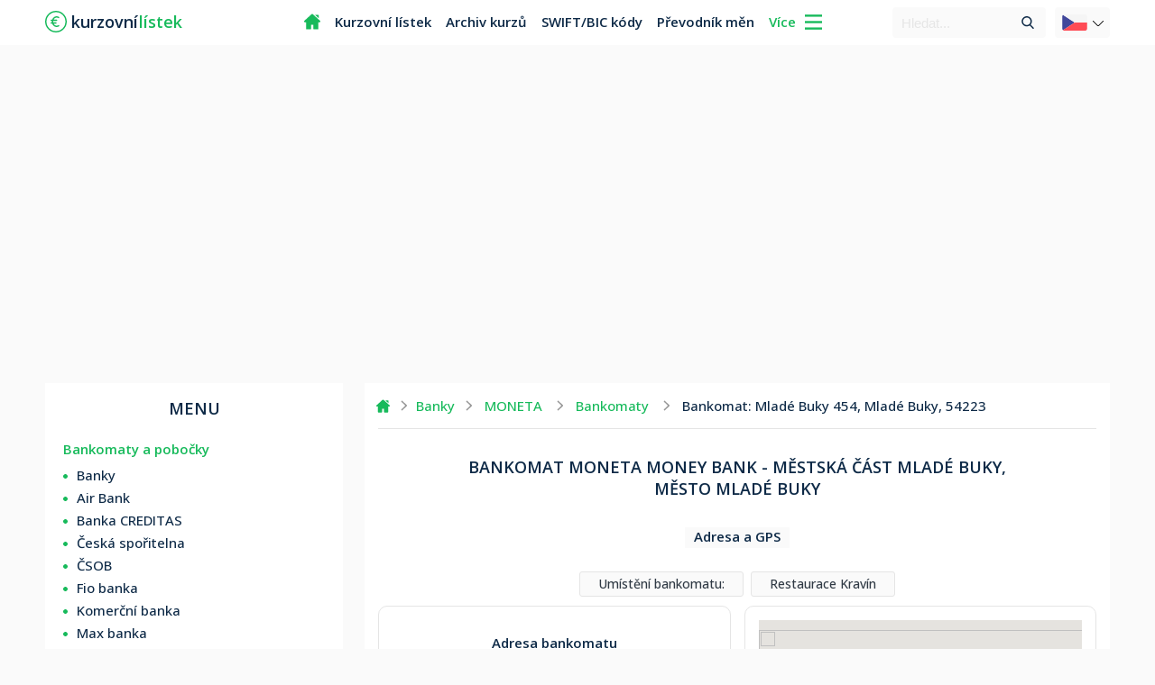

--- FILE ---
content_type: text/html; charset=UTF-8
request_url: https://kurzovnilistek.eu/banky/moneta/bankomaty/mlade-buky-454-mlade-buky-54223.php
body_size: 6773
content:
<html>
<!DOCTYPE html PUBLIC "-//W3C//DTD XHTML 1.0 Transitional//EN" "http://www.w3.org/TR/xhtml1/DTD/xhtml1-transitional.dtd">
<html xmlns="http://www.w3.org/1999/xhtml" xml:lang="cs" lang="cs">
<head>
<title>Bankomat | MONETA Money Bank, Mladé Buky 454, Mladé Buky</title>
<meta content="IE=edge" http-equiv="X-UA-Compatible" />
<meta content="width=device-width, initial-scale=1, maximum-scale=2.0, user-scalable=yes" name="viewport" />
<meta http-equiv="Content-Type" content="application/xhtml+xml; charset=utf-8" />
<meta name="description" content="Bankomat MONETA Money Bank se nachází na adrese Mladé Buky 454, Mladé Buky, PSČ 54223. Zobrazte si adresu, provozní čas, mapu a navigaci."/>
<meta name="keywords" content=" banky, pobočky, bankomaty, vkladomaty, moneta"/>
<meta name="robots" content="index, follow" />
<link rel="shortcut icon" href="../../../img/favi.svg" type="img/ico" />
<link rel="stylesheet" type="text/css" href="../../../style4.css?t=1768985835" />
<link rel="stylesheet" href="https://fonts.googleapis.com/css2?family=Open+Sans:wght@300;400;500;600;700&display=swap"/>
<script src="https://ajax.googleapis.com/ajax/libs/jquery/3.6.0/jquery.min.js"></script>
<script async src="https://www.googletagmanager.com/gtag/js?id=G-PREWHY52X4"></script>
<script>
  window['gtag_enable_tcf_support'] = false;
  window.dataLayer = window.dataLayer || [];
  function gtag(){dataLayer.push(arguments);}
  gtag('js', new Date());
  gtag('set', {'anonymize_ip': true});
  gtag('config', 'G-PREWHY52X4');
</script>
<script async src="https://fundingchoicesmessages.google.com/i/pub-2529110511079045?ers=1" nonce="4JmLCGMyMzN7ikygZHCARQ"></script>
<script nonce="4JmLCGMyMzN7ikygZHCARQ">(function() {function signalGooglefcPresent() {if (!window.frames['googlefcPresent']) {if (document.body) {const iframe = document.createElement('iframe'); iframe.style = 'width: 0; height: 0; border: none; z-index: -1000; left: -1000px; top: -1000px;'; iframe.style.display = 'none'; iframe.name = 'googlefcPresent'; document.body.appendChild(iframe);} else {setTimeout(signalGooglefcPresent, 0);}}}signalGooglefcPresent();})();
</script></head>
<body>
<div id="top">
<div class="header">
<div class="mob_top">
<div class="arrow_down2"></div>
</div>

<div class="mob_top1">
<div class="logo">
<a href="https://kurzovnilistek.eu"><span class="euro"></span><div class="logo_text">kurzovní<span class="orange">lístek</span></div></a>
</div>
</div>

<div class="mob_top2">
<div onclick="myFunction()" class="m_down2"></div>
</div>
 
<div class="header_box">
<ul class="nav">
<li class="home"><a href="/"><span></span></a></li>
<li><a href="/kurzovni-listek/">Kurzovní lístek</a></li>
<li><a href="/archiv-kurzu/">Archiv kurzů</a></li>
<li><a href="/kody-bank-swift-a-bic-kody/">SWIFT/BIC kódy</a></li>
<li><a href="/prevodnik-men/">Převodník měn</a></li>
<div class="viac">Více <span class="arrow_down"></span></div>
<div class="clear"></div>
</ul>
<div class="lang_box"> 
<div class="lang">
<span class="lang_img"><img rel="preload" src="../../../flags/cr.svg" alt="Česká verze"></span>
<span class="lang_arrow"></span>
</div>

<div class="lang2">
<a href="https://kurzovylistok.eu" rel="external">
<span class="lang_img2"><img rel="preload" src="../../../flags/svk.svg" alt="Slovenská verze"></span>
<span class="switch">SK</span>
</a></div>

</div>   
<div id="searcher">
<div class="search">
<script async src="https://cse.google.com/cse.js?cx=ebc25c792259e8041"></script>
<form method="get" action="/search.php">
<input type="text" name="q" placeholder="Hledat...">
<button type="submit" class="go"></button>
</form>
</div>
</div>
</div>
</div>
</div>
<div id="center">
<div class="introblock">

<div class="more_top">
<div class="nav_up"></div>
<div class="under_more">
<ul class="nav_more">
<div class="navint">Kurzovní lístky bank</div>
<li><img rel="preload" src="../../../img/airbank.ico" alt="Kurzovní lístek Air bank"><a href="/kurzovni-listek/airbank/" title="Kurzovní lístek Air Bank">Air Bank</a></li>
<li><img rel="preload" src="../../../img/citfin.png" alt="Kurzovní lístek Citfin"><a href="/kurzovni-listek/citfin/" title="Kurzovní lístek Citfin">Citfin</a></li>
<li><img rel="preload" src="../../../img/csas.ico" alt="Kurzovní lístek České spořitelny"><a href="/kurzovni-listek/csas/" title="Kurzovní lístek České spořitelny">Česká spořitelna</a></li>
<li><img rel="preload" src="../../../img/csob.ico" alt="Kurzovní lístek ČSOB"><a href="/kurzovni-listek/csob/" title="Kurzovní lístek ČSOB">ČSOB</a></li>
<li><img rel="preload" src="../../../img/fio.png" alt="Kurzovní lístek Fio banky"><a href="/kurzovni-listek/fio/" title="Kurzovní lístek Fio banky">Fio banka</a></li>
<li><img rel="preload" src="../../../img/jtbanka.ico" alt="Kurzovní lístek J&T Banky"><a href="/kurzovni-listek/jtbanka/" title="Kurzovní lístek J&T Banka">J&T Banka</a></li>
<li><img rel="preload" src="../../../img/kb.png" alt="Kurzovní lístek Komerční banky"><a href="/kurzovni-listek/komercnibanka/" title="Kurzovní lístek Komerční banky">Komerční banka</a></li>
<li><img rel="preload" src="../../../img/maxbanka.png" alt="Kurzovní lístek Max banky"><a href="/kurzovni-listek/maxbanka/" title="Kurzovní lístek Max banky">Max banka</a></li>
<li><img rel="preload" src="../../../img/mbank.ico" alt="Kurzovní lístek mBank"><a href="/kurzovni-listek/mbank/" title="Kurzovní lístek mBank">mBank</a></li>
<li><img rel="preload" src="../../../img/moneta.ico" alt="Kurzovní lístek Moneta"><a href="/kurzovni-listek/moneta-money-bank/" title="Kurzovní lístek Moneta">Moneta</a></li>
<li><img rel="preload" src="../../../img/oberbank.ico" alt="Kurzovní lístek Oberbank"><a href="/kurzovni-listek/oberbank/" title="Kurzovní lístek Oberbank">Oberbank</a></li>
<li><img rel="preload" src="../../../img/pko-bank-polski.png" alt="Kurzovní lístek PKO Bank Polski"><a href="/kurzovni-listek/pko-bank-polski/" title="Kurzovní lístek PKO Bank Polski">PKO Bank Polski</a></li>
<li><img rel="preload" src="../../../img/ppf.png" alt="Kurzovní lístek PPF banka"><a href="/kurzovni-listek/ppf/" title="Kurzovní lístek PPF banky">PPF banka</a></li>
<li><img rel="preload" src="../../../img/rb.ico" alt="Kurzovní lístek Raiffeisenbank"><a href="/kurzovni-listek/raiffeisenbank/" title="Kurzovní lístek Raiffeisenbank">Raiffeisenbank</a></li>
<li><img rel="preload" src="../../../img/vub.ico" alt="Kurzovní lístek VÚB"><a href="/kurzovni-listek/vub/" title="Kurzovní lístek VÚB banky">VÚB</a></li>
<li><img rel="preload" src="../../../img/uni.ico" alt="Kurzovní lístek UniCredit Bank"><a href="/kurzovni-listek/unicreditbank/" title="Kurzovní lístek UniCredit Bank">UniCredit Bank</a></li>
<li></li><li></li>
</ul>

<ul class="nav_more">
<div class="navint">Slovenské banky</div>
<li><img rel="preload" src="../../../flags/svk.svg" alt="Kurzovní lístky Slovenských bank"><a href="/slovenske-banky/">Kurzy Slovenských bank</a></li>
<li></li><li></li>
<div class="clear"></div>
<div class="navint">Kurzy národních bank</div>
<!--<li><img rel="preload" src="../../../img/bank.svg" alt="Domů"><a href="/">Domů</a></li>-->
<li><img rel="preload" src="../../../flags/czk.svg" alt="Kurzovní lístek České národní banky"><a href="/kurzovni-listek/">Kurzovní lístek ČNB - Dnešní</a></li>
<ul><li>&rarr;&nbsp;&nbsp;<a href="/archiv-kurzu/">Archiv kurzů ČNB</a></li></ul>
<li><img rel="preload" src="../../../flags/svk.svg" alt="Kurzovní lístek Slovenské národní banky"><a href="/kurzovni-listek-slovenska-narodni-banka/">Kurzovní lístek - Slovensko</a></li>
<li><img rel="preload" src="../../../flags/huf.svg" alt="Kurzovní lístek Maďarskej národnej banky"><a href="/kurzovni-listek-madarska-narodni-banka/">Kurzovní lístek - Maďarsko</a></li>
<li><img rel="preload" src="../../../flags/pln.svg" alt="Kurzovní lístek Poľskej národnej banky"><a href="/kurzovni-listek-polska-narodni-banka/">Kurzovní lístek - Polsko</a></li>
<li><img rel="preload" src="../../../flags/uah.svg" alt="Kurzovní lístek Ukrajinskej národnej banky"><a href="/kurzovni-listek-ukrajinska-narodni-banka/">Kurzovní lístek - Ukrajina</a></li>
<li><img rel="preload" src="../../../flags/rub.svg" alt="Kurzovní lístek Ruskej centrálnej banky"><a href="/kurzovni-listek-ruska-centralni-banka/">Kurzovní lístek - Rusko</a></li>
<li><img class="cryptocoin" rel="preload" src="../../../crypto/btc.svg" alt="Kurzy kryptoměn"><a style="color:#e4202a" href="/kurzy-kryptomen/">LIVE kurzy kryptoměn</a></li>
<li></li><li></li>
<div class="clear"></div>
<div class="navint">Bankovní kódy / SWIFT a BIC kódy</div>
<li><span></span><a href="/ceske-banky-kody-bank/">Kódy bank - České banky</a></li>
<li><span></span><a href="/slovenske-banky-kody-bank/">Kódy bank - Slovenské banky</a></li>
<li><span></span><a href="/kody-bank-swift-a-bic-kody/">Kódy bank - Evropské banky</a></li>
<li><span></span><a href="/evropske-narodni-banky/">Evropské národní banky</a></li>
</ul>

<ul class="nav_more">
<div class="navint">Bankomaty / Pobočky</div>
<li><span></span><a href="/banky/" title="Bankomaty a pobočky všech bank">Všechny banky</a></li>
<li></li><li></li>
<div class="clear"></div>

<div class="navint">Ostatní / Kalkulačky</div>
<li><span></span><a href="/kody-zemi/">ISO kódy zemí</a></li>
<li><span></span><a href="/kody-men/">Kódy měn</a></li>
<li><span></span><a href="/zpravy-finance-ekonomika/">Zprávy</a></li>
<li><span></span><a href="/prevodnik-men/">Převodník měn</a></li>
<li><span></span><a href="/iban-kalkulacka-generator/">IBAN kalkulačka</a></li>
<li><span></span><a href="/smenarny-ceska-republika/">Směnárny</a></li>
<li><span></span><a href="/online-a-virtualni-banky/">Online a virtuální banky</a></li>
<li><span></span><a href="/vysvetlivky-pojmu/">Vysvětlivky pojmů</a></li>
<li><span></span><a href="/mapa-stranek/">Mapa stránek</a></li>
<li><span></span><a href="/kontakt/">Kontakt</a></li>
</ul>
<div class="clear"></div>
</div>
<div class="clear"></div> 
</div>


 
<div id="intro2">
<div class="szm_ads">
<div class="szm_box">
<script async src="https://pagead2.googlesyndication.com/pagead/js/adsbygoogle.js?client=ca-pub-2529110511079045"
     crossorigin="anonymous"></script>
<!-- home-kurzovnilistek -->
<ins class="adsbygoogle"
     style="display:block"
     data-ad-client="ca-pub-2529110511079045"
     data-ad-slot="3046596787"
     data-ad-format="auto"
     data-full-width-responsive="true"></ins>
<script>
     (adsbygoogle = window.adsbygoogle || []).push({});
</script>
</div>
</div><div class="h_center">
<div class="left">

<div class="left_mbx2">
<h1><span>Menu</span></h1>
</div>
<div class="mbx">
<div class="menubox">
<div class="menubox_top">Bankomaty a pobočky</div>
<div class="clear"></div>
<span class="mbx_dot"></span><a href="/banky/" title="Bankomaty a pobočky bank">Banky</a>
<div class="clear"></div>
<span class="mbx_dot"></span><a href="/banky/air-bank/" title="Bankomaty a pobočky Air bank">Air Bank</a>
<div class="clear"></div>
<span class="mbx_dot"></span><a href="/banky/banka-creditas/" title="Bankomaty a pobočky Banky CREDITAS">Banka CREDITAS</a>
<div class="clear"></div>
<span class="mbx_dot"></span><a href="/banky/ceska-sporitelna/" title="Bankomaty a pobočky České spořitelny">Česká spořitelna</a>
<div class="clear"></div>
<span class="mbx_dot"></span><a href="/banky/csob/" title="Bankomaty a pobočky ČSOB">ČSOB</a>
<div class="clear"></div>
<span class="mbx_dot"></span><a href="/banky/fio-banka/" title="Bankomaty a pobočky Fio banky">Fio banka</a>
<div class="clear"></div>
<span class="mbx_dot"></span><a href="/banky/komercni-banka/" title="Bankomaty a pobočky Komerční banky">Komerční banka</a>
<div class="clear"></div>
<span class="mbx_dot"></span><a href="/banky/max-banka/" title="Bankomaty a pobočky Max banky">Max banka</a>
<div class="clear"></div>
<span class="mbx_dot"></span><a href="/banky/mbank/" title="Bankomaty a pobočky mBank">mBank</a>
<div class="clear"></div>
<span class="mbx_dot"></span><a href="/banky/moneta/" title="Bankomaty a pobočky MONETA Money Bank">Moneta</a>
<div class="clear"></div>
<span class="mbx_dot"></span><a href="/banky/oberbank/" title="Bankomaty a pobočky Oberbank AG">Oberbank</a>
<div class="clear"></div>
<span class="mbx_dot"></span><a href="/banky/raiffeisen-bank/" title="Bankomaty a pobočky Raiffeisenbank">Raiffeisenbank</a>
<div class="clear"></div>

</div>
<div class="menubox">
<div class="menubox_top">Kurzovní lístky bank</div>
<div class="clear"></div>
<span class="mbx_dot"></span><a href="/kurzovni-listek/airbank/" title="Kurzovní lístek Air Bank">Air Bank</a>
<div class="clear"></div>
<span class="mbx_dot"></span><a href="/kurzovni-listek/citfin/" title="Kurzovní lístek Citfin">Citfin</a>
<div class="clear"></div>
<span class="mbx_dot"></span><a href="/kurzovni-listek/csas/" title="Kurzovní lístek Česká spořitelna">Česká spořitelna</a>
<div class="clear"></div>
<span class="mbx_dot"></span><a href="/kurzovni-listek/csob/" title="Kurzovní lístek ČSOB">ČSOB</a>
<div class="clear"></div>
<span class="mbx_dot"></span><a href="/kurzovni-listek/fio/" title="Kurzovní lístek Fio banky">Fio banka</a>
<div class="clear"></div>
<span class="mbx_dot"></span><a href="/kurzovni-listek/jtbanka/" title="Kurzovní lístek J&T Banky">J&T Banka</a>
<div class="clear"></div>
<span class="mbx_dot"></span><a href="/kurzovni-listek/komercnibanka/" title="Kurzovní lístek Komerční banky">Komerční banka</a>
<div class="clear"></div>
<span class="mbx_dot"></span><a href="/kurzovni-listek/maxbanka/" title="Kurzovní lístek Max banky">Max banka</a>
<div class="clear"></div>
<span class="mbx_dot"></span><a href="/kurzovni-listek/mbank/" title="Kurzovní lístek mBank">mBank</a>
<div class="clear"></div>
<span class="mbx_dot"></span><a href="/kurzovni-listek/moneta-money-bank/" title="Kurzovní lístek Moneta">Moneta</a>
<div class="clear"></div>
<span class="mbx_dot"></span><a href="/kurzovni-listek/oberbank/" title="Kurzovní lístek Oberbank">Oberbank</a>
<div class="clear"></div>
<span class="mbx_dot"></span><a href="/kurzovni-listek/pko-bank-polski/" title="Kurzovní lístek PKO Bank Polski">PKO Bank Polski</a>
<div class="clear"></div>
<span class="mbx_dot"></span><a href="/kurzovni-listek/ppf/" title="Kurzovní lístek PPF banky">PPF banka</a>
<div class="clear"></div>
<span class="mbx_dot"></span><a href="/kurzovni-listek/raiffeisenbank/" title="Kurzovní lístek Raiffeisenbank">Raiffeisenbank</a>
<div class="clear"></div>
<span class="mbx_dot"></span><a href="/kurzovni-listek/unicreditbank/" title="Kurzovní lístek UniCredit Bank">UniCredit Bank</a>
<div class="clear"></div>
<span class="mbx_dot"></span><a href="/kurzovni-listek/vub/" title="Kurzovní lístek VÚB">VÚB</a>
</div>

<div class="menubox">
<div class="menubox_top">Kurzy bank na Slovensku</div>
<div class="clear"></div>
<span class="mbx_dot"></span><a href="/slovenske-banky/">Kurzy Slovenských bank</a>
</div>

<div class="menubox">
<div class="menubox_top">Kurzy národních bank</div>
<div class="clear"></div>
<span class="mbx_dot"></span><a href="/kurzovni-listek/">Kurzovní lístek - ČNB</a>
<div class="clear"></div>
<span class="mbx_dot"></span><a href="/kurzovni-listek-slovenska-narodni-banka/" title="Kurzovní lístek Slovenské národní banky">Kurzovní lístek - Slovensko</a>
<div class="clear"></div>
<span class="mbx_dot"></span><a href="/vybrane-kurzy-men-nbs/" title="Vybrané kurzy měn Slovenské národní banky">Vybrané kurzy měn - Slovensko</a>
<div class="clear"></div>
<span class="mbx_dot"></span><a href="/kurzovni-listek-madarska-narodni-banka/" title="Kurzovní lístek Maďarské národní banky">Kurzovní lístek - Maďarsko</a>
<div class="clear"></div>
<span class="mbx_dot"></span><a href="/kurzovni-listek-polska-narodni-banka/" title="Kurzovní lístek Polské národní banky">Kurzovní lístek - Polsko</a>
<div class="clear"></div>
<span class="mbx_dot"></span><a href="/kurzovni-listek-ukrajinska-narodni-banka/" title="Kurzovní lístek Ukrajinské národní banky">Kurzovní lístek - Ukrajina</a>
<div class="clear"></div>
<span class="mbx_dot"></span><a href="/kurzovni-listek-ruska-centralni-banka/" title="Kurzovní lístek Ruské národní banky">Kurzovní lístek - Rusko</a>
<div class="clear"></div>
<span class="mbx_dot"></span><a href="/kurzy-kryptomen/" title="Kurzy kryptoměn">Kurzy - Kryptoměn</a>
</div>

<div class="menubox">
<div class="menubox_top">Archiv kurzů</div>
<div class="clear"></div>
<span class="mbx_dot"></span><a href="/archiv-kurzu/">Archiv kurzů</a>
<div class="clear"></div>
<span class="mbx_dot"></span><a href="/30-denni-archiv-kurzu/">1 měsíc - Podle měny</a>
<div class="clear"></div>
<span class="mbx_dot"></span><a href="/90-denni-archiv-kurzu/">3 měsíce - Podle měny</a>
<div class="clear"></div>
<span class="mbx_dot"></span><a href="/rocni-archiv-kurzu/">1 Rok - Podle měny</a>
<div class="clear"></div>
</div>

<div class="menubox">
<div class="menubox_top">Bankové kódy / SWIFT a BIC kódy</div>
<div class="clear"></div>
<span class="mbx_dot"></span><a href="/ceske-banky-kody-bank/">Kódy bank - České banky</a>
<div class="clear"></div>
<span class="mbx_dot"></span><a href="/slovenske-banky-kody-bank/">Kódy bank - Slovenské banky</a>
<div class="clear"></div>
<span class="mbx_dot"></span><a href="/kody-bank-swift-a-bic-kody/">Kódy bank - Evropské banky</a>
<div class="clear"></div>
<span class="mbx_dot"></span><a href="/evropske-narodni-banky/">Evropské národní banky</a>
<div class="clear"></div>
<span class="mbx_dot"></span><a href="/kody-zemi/">ISO kódy zemí</a>
<div class="clear"></div>
<span class="mbx_dot"></span><a href="/kody-men/">Kódy měn</a>
</div>

<div class="menubox">
<div class="menubox_top">Ostatní / Kalkulačky</div>
<div class="clear"></div>
<span class="mbx_dot"></span><a href="/zpravy-finance-ekonomika/">Zprávy</a>
<div class="clear"></div>
<span class="mbx_dot"></span><a href="/prevodnik-men/">Převodník měn</a>
<div class="clear"></div>
<span class="mbx_dot"></span><a href="/iban-kalkulacka-generator/">IBAN kalkulačka</a>
<div class="clear"></div>
<span class="mbx_dot"></span><a href="/smenarny-ceska-republika/">Směnárny</a>
<div class="clear"></div>
<span class="mbx_dot"></span><a href="/online-a-virtualni-banky/">Online a virtuální banky</a>
<div class="clear"></div>
<span class="mbx_dot"></span><a href="/vysvetlivky-pojmu/">Vysvětlivky pojmů</a>
<div class="clear"></div>
<span class="mbx_dot"></span><a href="/mapa-stranek/">Mapa stránek</a>
<div class="clear"></div>

<div class="menubox_top">Kontakt</div>
<div class="clear"></div>
<span class="mbx_dot"></span><a href="/kontakt/">Kontakt</a>
</div>
<div class="clear"></div>
</div>
<div class="clear"></div>

<div class="ads_menu">
<div class="szm_160">
<script async src="https://pagead2.googlesyndication.com/pagead/js/adsbygoogle.js?client=ca-pub-2529110511079045"
     crossorigin="anonymous"></script>
<!-- Kurzovnik-menu -->
<ins class="adsbygoogle"
     style="display:block"
     data-ad-client="ca-pub-2529110511079045"
     data-ad-slot="4793974488"
     data-ad-format="auto"
     data-full-width-responsive="true"></ins>
<script>
     (adsbygoogle = window.adsbygoogle || []).push({});
</script></div>
</div>
</div>

<div class="right">
<div class="breadcrumb">

<ul class="breadcrumbnav"><li><a href='/'><span class="breadcrumb_ico"></span></a></li><svg width="8" height="12" viewBox="0 0 8 12" fill="none" xmlns="http://www.w3.org/2000/svg"><path d="M1 11L6.33333 6L1 1" stroke="#979797" stroke-width="1.5" stroke-linejoin="round"/></svg></li><li><a href="/banky/">Banky</a></li><svg width="8" height="12" viewBox="0 0 8 12" fill="none" xmlns="http://www.w3.org/2000/svg"><path d="M1 11L6.33333 6L1 1" stroke="#979797" stroke-width="1.5" stroke-linejoin="round" /></svg>
<li><a href="/banky/moneta/">MONETA</a></li>
<svg width="8" height="12" viewBox="0 0 8 12" fill="none" xmlns="http://www.w3.org/2000/svg"><path d="M1 11L6.33333 6L1 1" stroke="#979797" stroke-width="1.5" stroke-linejoin="round" /></svg>
<li><a href="/banky/moneta/bankomaty/">Bankomaty</a></li>
<svg width="8" height="12" viewBox="0 0 8 12" fill="none" xmlns="http://www.w3.org/2000/svg"><path d="M1 11L6.33333 6L1 1" stroke="#979797" stroke-width="1.5" stroke-linejoin="round" /></svg>
<li>Bankomat: Mladé Buky 454, Mladé Buky, 54223</li>
</ul>
</div>
<h2 class="citybox">Bankomat <span>MONETA Money Bank</span> - městská část Mladé Buky,<br>město <span class="city1">Mladé Buky</span></h2>
<div class="banklabel"><span>Adresa a GPS</span></div>
<div class="clear"></div>
<div class="location">
<span class="branchservice">Umístění bankomatu:</span>
<span class="branchservice">Restaurace Kravín</span></div>
<div class="clear"></div>
<div class="parent">
<div class="div1">
<div class="banklabel">Adresa bankomatu </div>
<table>
<tbody>
<tr><td>Ulice:</td><td>Mladé Buky 454</td></tr>
<tr><td>Město:</td><td>Mladé Buky</td></tr>
<tr><td>PSČ:</td><td>54223</td></tr>
<tr><td>Zeměpisná délka:</td><td>15.846321</td></tr>
<tr><td>Zeměpisná šířka:</td><td>50.6018</td></tr>
<tr><td></td><td></td></tr>
</tbody>
</table>
<div class="bank_navi">
<a href="https://www.google.cz/maps/dir/?api=1&origin=current_location&destination=Mlad%C3%A9+Buky+454%2CMlad%C3%A9+Buky%2C54223&destination_place_id=50.6018%2C15.846321" target="_blank" class="czproducts">&#8250;&#8250; Navigovat</a>
</div></div><div class="div1"><div id="map"></div>
<script>
function initMap() {
var lat = 50.6018;
var lng = 15.846321;    
var myLatLng = {lat: lat, lng: lng};
    var map = new google.maps.Map(document.getElementById("map"), {
      zoom: 16,
      center: myLatLng
    });

    var marker = new google.maps.Marker({
      position: myLatLng,
      map: map,
    });
  }
</script><script async defer src="https://maps.googleapis.com/maps/api/js?key=AIzaSyDVSo8oG5D3oNkRdlpef-3HDXRahw5-jWI&callback=initMap"></script></div></div><div class="clear"></div><div class="banklabel"><span>Provozní doba</span></div><div class="clear"></div><div class="parent"><div class="div1"><div class="banklabel">Výběry z bankomatu:</div><table><tbody class="fixtime"><tr><td></td><td></td></tr><tr><td></td><td></td></tr><tr><td></td><td></td></tr><tr><td></td><td></td></tr><tr><td>Pondělí:</td><td>0:00-23:59</td></tr><tr><td>Úterý:</td><td>0:00-23:59</td></tr><tr><td>Středa:</td><td>0:00-23:59</td></tr><tr><td>Čtvrtek:</td><td>0:00-23:59</td></tr><tr><td>Pátek:</td><td>0:00-23:59</td></tr><tr><td>Sobota:</td><td>0:00-23:59</td></tr><tr><td>Neděle:</td><td>0:00-23:59</td></tr></td></tr><tr><td></td><td></td></tr><tr><td></td><td></td></tr></tbody></table></div><div class="div1"><div class="banklabel">Vklady do bankomatu:</div><table><tbody class="fixtime"><tr><td></td><td></td></tr><tr><td></td><td></td></tr><tr><td></td><td></td></tr><tr><td></td><td></td></tr>
<tr><td>Pondělí:</td><td>Vklady nejsou k dispozici</td></tr><tr><td>Úterý:</td><td>Vklady nejsou k dispozici</td></tr><tr><td>Středa:</td><td>Vklady nejsou k dispozici</td></tr><tr><td>Čtvrtek:</td><td>Vklady nejsou k dispozici</td></tr><tr><td>Pátek:</td><td>Vklady nejsou k dispozici</td></tr><tr><td>Sobota:</td><td>Vklady nejsou k dispozici</td></tr><tr><td>Neděle:</td><td>Vklady nejsou k dispozici</td></tr></td></tr>
<tr><td></td><td></td></tr><tr><td></td><td></td></tr></tbody></table></div></div>
<div class="clear"></div><div class="sluzbybox"><div class="sluzby"><div>Bezbariérový přístup</div><div class="sluzby_color">ANO</div></div><div class="sluzby"><div>Vkladomat</div><div class="sluzby_color">NE</div></div>
</div>
<div class="clear"></div>
<div class="banklabel"><span>Další bankomaty v okolí</span></div>
<div id="record-container">
<div class="morebanks record"><div class="morebank"><img src="/banky/img/moneta-money-bank.png" alt=""></a></div><div class="morebank1"><h2>MONETA Money Bank</h2>Mladé Buky 454, Mladé Buky, 54223 </div><div class="morebank_line"></div><div class="morebank2"><div class="bank_navi"><a href="https://www.google.cz/maps/dir//Mlad%C3%A9+Buky+454%2CMlad%C3%A9+Buky%2C54223/@50.6018%2C15.846321" target="_blank" class="czproducts">Navigovat</a></div></div><div class="morebank2"><div class="detail_navi"><a href="mlade-buky-454-mlade-buky-54223.php">Detaily</a></div></div><div class="clear"></div></div></div>
<div class="ld_space"></div>
<div id="load-more" class="ld_products">Načíst další bankomaty ... </div>
<div class="ld_space2"></div>

<script>
        document.addEventListener("DOMContentLoaded", function() {
            var records = document.querySelectorAll('.record');
            var visibleCount = 5; // Počet záznamů zobrazených na začátku
            var increment = 5; // Počet záznamů k zobrazení při kliknutí na tlačítko

            function showRecords(start, end) {
                for (var i = start; i < end; i++) {
                    if (records[i]) {
                        records[i].style.display = 'block';
                    }
                }
            }

            // Zobrazit první sáv záznamů
            showRecords(0, visibleCount);

            document.getElementById('load-more').addEventListener('click', function() {
                var nextVisibleCount = visibleCount + increment;
                showRecords(visibleCount, nextVisibleCount);
                visibleCount = nextVisibleCount;

                // Skryjeme tlačítko, pokud nejsou další záznamy k zobrazení
                if (visibleCount >= records.length) {
                    document.getElementById('load-more').style.display = 'none';
                }
            });
        });
    </script>
<div class="clear"></div>
<div style="padding:15px 15px 15px 15px">
<div class="czbank">
<script async src="https://pagead2.googlesyndication.com/pagead/js/adsbygoogle.js?client=ca-pub-2529110511079045" crossorigin="anonymous"></script>
<ins class="adsbygoogle"
style="display:block"
data-ad-client="ca-pub-2529110511079045"
data-ad-slot="7651728538"
data-matched-content-rows-num="1"
data-matched-content-columns-num="4"
data-matched-content-ui-type="image_stacked"
data-ad-format="autorelaxed"></ins>
<script>
(adsbygoogle = window.adsbygoogle || []).push({});
</script>
</div>
</div>
<div class="clear"></div>

<div class="banklabel"><span>Pobočky MONETA Money Bank v okolí</span></div>
<div class="banklabel">Nebyly nalezeny žádné výsledky</div>
<script>
        document.addEventListener("DOMContentLoaded", function() {
            var records = document.querySelectorAll('.record2');
            var visibleCount = 5; // Počet záznamů zobrazených na začátku
            var increment = 5; // Počet záznamů k zobrazení při kliknutí na tlačítko

            function showRecords(start, end) {
                for (var i = start; i < end; i++) {
                    if (records[i]) {
                        records[i].style.display = 'block';
                    }
                }
            }

            // Zobrazit první sáv záznamů
            showRecords(0, visibleCount);

            document.getElementById('load-more2').addEventListener('click', function() {
                var nextVisibleCount = visibleCount + increment;
                showRecords(visibleCount, nextVisibleCount);
                visibleCount = nextVisibleCount;

                // Skryjeme tlačítko, pokud nejsou další záznamy k zobrazení
                if (visibleCount >= records.length) {
                    document.getElementById('load-more2').style.display = 'none';
                }
            });
        });
    </script>
<div class="ld_space"></div>
<div id="load-more2" class="ld_products">Načíst další pobočky ... </div>
<div class="ld_space2"></div>

</div>
<div class="clear"></div>
<div class="h_left">
<div class="h_center">
<div class="clear"></div>

<div class="clear"></div>
</div>
</div>    
<div class="clear"></div>
</div>
</div>
<div id="footer">
<div class="footer_block">
<div class="f_block">
<div class="f_logo">
<a href="https://kurzovnilistek.eu"><span class="euro2"></span>kurzovní<span class="f_orange">lístek</span></a>
</div>
<div class="clear"></div>
<span class="f_flag"></span><a class="f_contact" href="https://kurzovylistok.eu" rel="external">Slovensko</a><div class="clear"></div>
<div class="clear"></div>
<span class="f_mail"></span><a class="f_contact" href="/kontakt/">Kontakt</a>
<div class="clear"></div>
<span class="f_copy"></span><div class="f_text">2026</div>  
<div class="clear"></div>
<a href="https://teleprogram.cz" target="_blank" rel="sponsored">Teleprogram.cz</a>
</div>
<div class="f_links">
<div class="f_block1">

<div class="f_title">Seznamy</div><div class="clear"></div>
<a href="/kody-bank-swift-a-bic-kody/">SWIFT/BIC kódy</a><div class="clear"></div>
<a href="/evropske-narodni-banky/">Evropské Banky</a><div class="clear"></div>
</div>
<div class="f_block1">
<div class="f_title">Ostatné</div><div class="clear"></div>
<a href="/prevodnik-men/">Převodník měn</a><div class="clear"></div>
<a href="/iban-kalkulacka-generator/">IBAN kalkulačka</a><div class="clear"></div>

</div>
<div class="f_block2">
<div class="f_title">Kurzy</div><div class="clear"></div>
<a href="/kurzovni-listek/">Kurzovní Lístek</a><div class="clear"></div>
<a href="/archiv-kurzu/">Archiv Kurzů</a><div class="clear"></div>
</div>
</div>
<div class="clear"></div>

<div class="f_bottom">
Made with <span class="f_space"></span>
<svg class="heart" viewBox="0 0 32 29.6">
<path d="M23.6,0c-3.4,0-6.3,2.7-7.6,5.6C14.7,2.7,11.8,0,8.4,0C3.8,0,0,3.8,0,8.4c0,9.4,9.5,11.9,16,21.2
    c6.1-9.3,16-12.1,16-21.2C32,3.8,28.2,0,23.6,0z"/>
</svg> in Slovakia
</div>
</div>
</div>
<script async>
$(document.body).ready(() => {
  $(document).on('click', (o) => {
    if ($('.more_top, .arrow_down2, .arrow_down, .nav_up, .viac').is(o.target) || $('.more_top').has(o.target).length !== 0) {
      if ($('.arrow_down2, .arrow_down, .nav_up, .viac').is(o.target) && $('.more_top').css('display') != 'none') return $('.more_top').slideUp('slow'), $('.nav_up').addClass('close'), $('.arrow_down2').addClass('close'), void $('.arrow_down').addClass('close'); $('.more_top').slideDown('slow'), $('.nav_up').removeClass('close'), $('.arrow_down2').removeClass('close'), $('.arrow_down').removeClass('close');
    } else $('.more_top').slideUp('slow'), $('.nav_up').addClass('close'), $('.arrow_down2').addClass('close'), $('.arrow_down').addClass('close');
  });
});
</script>
<script>
$(".m_down2").click(function() { 
    $("#searcher").toggle("slow");
  });
</script>
<script>
$(".m_down2").click(function() { 
    $("#searcher").toggle("slow");
  });
</script>
<script>


$(document).ready(() => {
  $(document).on('click', (o) => {
    if ($('.lang2, .lang_img img, .lang_arrow').is(o.target) || $('.lang2').has(o.target).length !== 0) {
      if ($('.lang_img img, .lang_arrow').is(o.target) && $('.lang2').css('display') != 'none') return $('.lang2').slideUp('slow'), $('.lang_img img').addClass('close'), void $('.lang_arrow').addClass('close'); $('.lang2').slideDown('slow'), $('.lang_img img').removeClass('close'), $('.lang_arrow').removeClass('close');
    } else $('.lang2').slideUp('slow'), $('.lang_img img').addClass('close'), $('.lang_arrow').addClass('close');
  });
});
</script>
<script defer src="https://static.cloudflareinsights.com/beacon.min.js/vcd15cbe7772f49c399c6a5babf22c1241717689176015" integrity="sha512-ZpsOmlRQV6y907TI0dKBHq9Md29nnaEIPlkf84rnaERnq6zvWvPUqr2ft8M1aS28oN72PdrCzSjY4U6VaAw1EQ==" data-cf-beacon='{"version":"2024.11.0","token":"d98f9e18ef644ad6b68585ae77661ccb","r":1,"server_timing":{"name":{"cfCacheStatus":true,"cfEdge":true,"cfExtPri":true,"cfL4":true,"cfOrigin":true,"cfSpeedBrain":true},"location_startswith":null}}' crossorigin="anonymous"></script>
</body>
</html>

--- FILE ---
content_type: text/html; charset=utf-8
request_url: https://www.google.com/recaptcha/api2/aframe
body_size: 114
content:
<!DOCTYPE HTML><html><head><meta http-equiv="content-type" content="text/html; charset=UTF-8"></head><body><script nonce="BSpo_YHY12Ghag-OiUPDKw">/** Anti-fraud and anti-abuse applications only. See google.com/recaptcha */ try{var clients={'sodar':'https://pagead2.googlesyndication.com/pagead/sodar?'};window.addEventListener("message",function(a){try{if(a.source===window.parent){var b=JSON.parse(a.data);var c=clients[b['id']];if(c){var d=document.createElement('img');d.src=c+b['params']+'&rc='+(localStorage.getItem("rc::a")?sessionStorage.getItem("rc::b"):"");window.document.body.appendChild(d);sessionStorage.setItem("rc::e",parseInt(sessionStorage.getItem("rc::e")||0)+1);localStorage.setItem("rc::h",'1768985840044');}}}catch(b){}});window.parent.postMessage("_grecaptcha_ready", "*");}catch(b){}</script></body></html>

--- FILE ---
content_type: application/javascript; charset=utf-8
request_url: https://fundingchoicesmessages.google.com/f/AGSKWxWlLUIdRE3ZX0PDIRJ5SxJV1YHB0PzghWrFcoIp5EMkte9XGCb2H1sujsn6gLsLQ73qJULI_Q-nw_UbrOU817p9nuBxnuP4X5QWtmAQwriFTcIKoUFt8b8Y6CZuUbvThoYqtgwL7wwwR1jxHq_4QWY65SlfuigVDtCJsa7GQa4BzcOjOFuCLQHb8KPh/_/adproxy..az/adv//alwebad_/adsico./adsmedia_
body_size: -1292
content:
window['bb22cf55-60d1-47c8-82d1-908a94075417'] = true;

--- FILE ---
content_type: image/svg+xml
request_url: https://kurzovnilistek.eu/flags/cr.svg
body_size: 402
content:
<svg xmlns="http://www.w3.org/2000/svg" viewBox="0 0 512 336" width="512" height="336">
	<style>
		tspan { white-space:pre }
		.shp0 { fill: #41479b } 
		.shp1 { fill: #ff4b55 } 
		.shp2 { fill: #f5f5f5 } 
	</style>
	<path id="Layer" class="shp0" d="M13.7 9.25C5.33 16.29 0 26.83 0 38.62L0 297.38C0 309.17 5.33 319.71 13.7 326.75L256 168L13.7 9.25Z" />
	<path id="Layer" class="shp1" d="M13.7 326.75C20.36 332.35 28.96 335.72 38.34 335.72L473.65 335.72C494.83 335.72 512 318.56 512 297.38L512 168L256 168L13.7 326.75Z" />
	<path id="Layer" class="shp2" d="M473.65 0.28L38.34 0.28C28.96 0.28 20.36 3.65 13.7 9.25L256 168L512 168L512 38.62C512 17.44 494.83 0.28 473.65 0.28Z" />
	<g id="Layer">
	</g>
	<g id="Layer">
	</g>
	<g id="Layer">
	</g>
	<g id="Layer">
	</g>
	<g id="Layer">
	</g>
	<g id="Layer">
	</g>
	<g id="Layer">
	</g>
	<g id="Layer">
	</g>
	<g id="Layer">
	</g>
	<g id="Layer">
	</g>
	<g id="Layer">
	</g>
	<g id="Layer">
	</g>
	<g id="Layer">
	</g>
	<g id="Layer">
	</g>
	<g id="Layer">
	</g>
</svg>


--- FILE ---
content_type: application/javascript; charset=utf-8
request_url: https://fundingchoicesmessages.google.com/f/AGSKWxUtVnABgQX4Hm_ih65kEmgvlWCRgoz5OrmN05PJa-Xlg9LCXj6POCgUqM-DzMRPJwQEfDonffVEbvaoqi8EyDd2tZDZL5ING7MgC2CkFK8mSei22EgnVUCXdiHy2hBzW-XDThl13Q==?fccs=W251bGwsbnVsbCxudWxsLG51bGwsbnVsbCxudWxsLFsxNzY4OTg1ODQyLDQ2NjAwMDAwMF0sbnVsbCxudWxsLG51bGwsW251bGwsWzcsMTksNiwxMCwxOCwxM10sbnVsbCxudWxsLG51bGwsbnVsbCxudWxsLG51bGwsbnVsbCxudWxsLG51bGwsMV0sImh0dHBzOi8va3Vyem92bmlsaXN0ZWsuZXUvYmFua3kvbW9uZXRhL2JhbmtvbWF0eS9tbGFkZS1idWt5LTQ1NC1tbGFkZS1idWt5LTU0MjIzLnBocCIsbnVsbCxbWzgsIjlvRUJSLTVtcXFvIl0sWzksImVuLVVTIl0sWzE5LCIyIl0sWzI0LCIiXSxbMjksImZhbHNlIl0sWzIxLCJbW1tbNSwxLFswXV0sWzE3Njg5ODU4MzksMjgxNTcwMDAwXSxbMTIwOTYwMF1dXV0iXV1d
body_size: 192
content:
if (typeof __googlefc.fcKernelManager.run === 'function') {"use strict";this.default_ContributorServingResponseClientJs=this.default_ContributorServingResponseClientJs||{};(function(_){var window=this;
try{
var qp=function(a){this.A=_.t(a)};_.u(qp,_.J);var rp=function(a){this.A=_.t(a)};_.u(rp,_.J);rp.prototype.getWhitelistStatus=function(){return _.F(this,2)};var sp=function(a){this.A=_.t(a)};_.u(sp,_.J);var tp=_.ed(sp),up=function(a,b,c){this.B=a;this.j=_.A(b,qp,1);this.l=_.A(b,_.Pk,3);this.F=_.A(b,rp,4);a=this.B.location.hostname;this.D=_.Fg(this.j,2)&&_.O(this.j,2)!==""?_.O(this.j,2):a;a=new _.Qg(_.Qk(this.l));this.C=new _.dh(_.q.document,this.D,a);this.console=null;this.o=new _.mp(this.B,c,a)};
up.prototype.run=function(){if(_.O(this.j,3)){var a=this.C,b=_.O(this.j,3),c=_.fh(a),d=new _.Wg;b=_.hg(d,1,b);c=_.C(c,1,b);_.jh(a,c)}else _.gh(this.C,"FCNEC");_.op(this.o,_.A(this.l,_.De,1),this.l.getDefaultConsentRevocationText(),this.l.getDefaultConsentRevocationCloseText(),this.l.getDefaultConsentRevocationAttestationText(),this.D);_.pp(this.o,_.F(this.F,1),this.F.getWhitelistStatus());var e;a=(e=this.B.googlefc)==null?void 0:e.__executeManualDeployment;a!==void 0&&typeof a==="function"&&_.To(this.o.G,
"manualDeploymentApi")};var vp=function(){};vp.prototype.run=function(a,b,c){var d;return _.v(function(e){d=tp(b);(new up(a,d,c)).run();return e.return({})})};_.Tk(7,new vp);
}catch(e){_._DumpException(e)}
}).call(this,this.default_ContributorServingResponseClientJs);
// Google Inc.

//# sourceURL=/_/mss/boq-content-ads-contributor/_/js/k=boq-content-ads-contributor.ContributorServingResponseClientJs.en_US.9oEBR-5mqqo.es5.O/d=1/exm=ad_blocking_detection_executable,kernel_loader,loader_js_executable,monetization_cookie_state_migration_initialization_executable,optimization_state_updater_executable,web_iab_us_states_signal_executable,web_monetization_wall_executable/ed=1/rs=AJlcJMwtVrnwsvCgvFVyuqXAo8GMo9641A/m=cookie_refresh_executable
__googlefc.fcKernelManager.run('\x5b\x5b\x5b7,\x22\x5b\x5bnull,\\\x22kurzovnilistek.eu\\\x22,\\\x22AKsRol9Kjcr6vUm4lKw9ao5pK5Zyz99Zcj_uRboyNbbV-8QflXCaOXKGLny7aL4mhFTPlIksy6VPcu5NvrJu0NwtDPaU73DENgJQRKR58ChWQU8nWrpUPlpcn5SA8ngKo-BnfZz9BZaRL1h836qtAuPy57Wr20bKoQ\\\\u003d\\\\u003d\\\x22\x5d,null,\x5b\x5bnull,null,null,\\\x22https:\/\/fundingchoicesmessages.google.com\/f\/AGSKWxU-7obhMSyr2ZsmAZdeNUQGmctIRq0rYq_NV-GxXS7QH5fBhoxQ3zL37f-QY3d-HV4XBp7ad8tQ3-3D10zYOvXgtlaUeJ-YyPqMrks9nAAkXrtuS2btT2p0jg7qnUeNOrWprej2Zw\\\\u003d\\\\u003d\\\x22\x5d,null,null,\x5bnull,null,null,\\\x22https:\/\/fundingchoicesmessages.google.com\/el\/AGSKWxWXhCTbVmhT0LwrrDW03s3iHW8W4KWqaeWuEaCVvc2x9eFtezuU2Dk4vmZtaINuWJHngNwmj0zWmPV6B7-4cQolFyH5TA61cYWteXdFYvbcf4N7Rd3qZvTzgQUawcvrYsGNHyDtyQ\\\\u003d\\\\u003d\\\x22\x5d,null,\x5bnull,\x5b7,19,6,10,18,13\x5d,null,null,null,null,null,null,null,null,null,1\x5d\x5d,\x5b3,1\x5d\x5d\x22\x5d\x5d,\x5bnull,null,null,\x22https:\/\/fundingchoicesmessages.google.com\/f\/AGSKWxUjLOk4L-M4aPCgd2Kf3NjPVmtprMwaP_RjM-gOVQ_bqbDlPt989r9MN_mdmUhDOAju8W3DTLJb7Q2EGAWt-M6I24kjGvIhNAnHRKPKxD4TxltWQ73dLG9NeRo1QKnESaMyis6tdw\\u003d\\u003d\x22\x5d\x5d');}